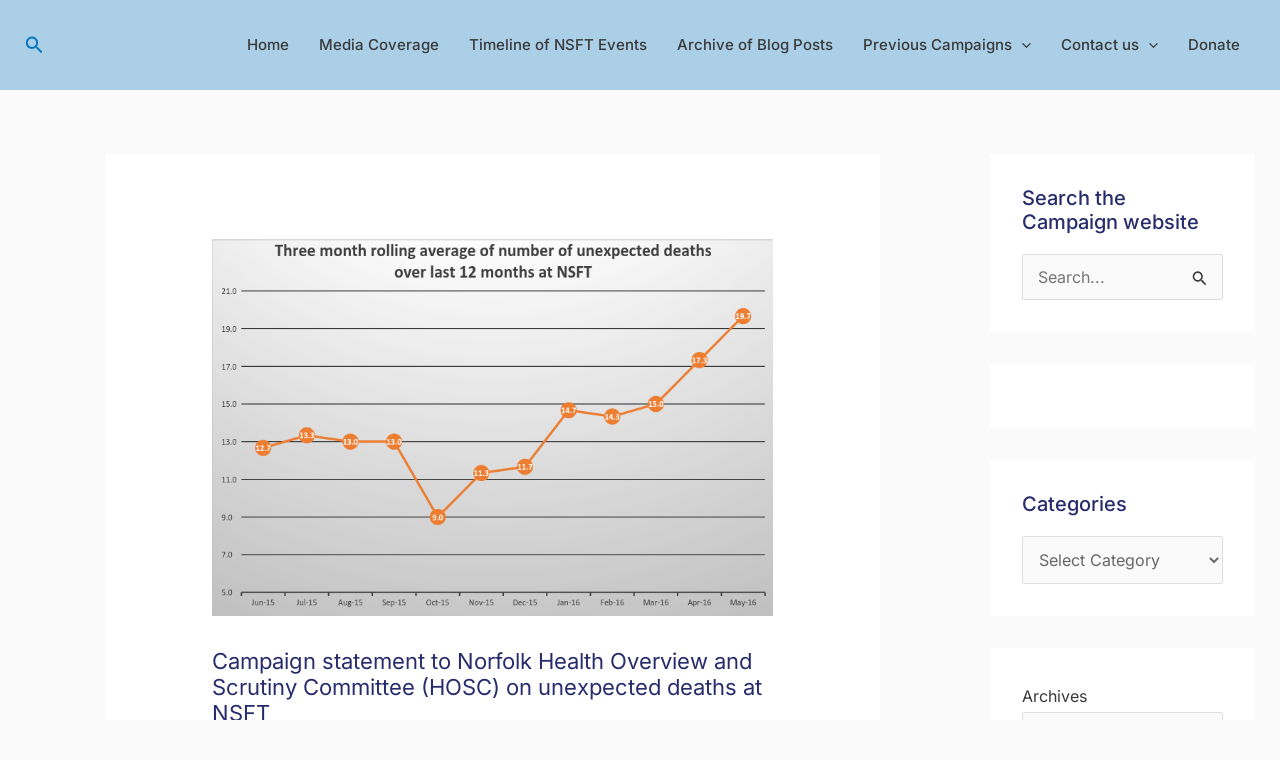

--- FILE ---
content_type: application/javascript
request_url: https://norfolksuffolkmentalhealthcrisis.org.uk/wp-content/uploads/uag-plugin/assets/5000/uag-js-5379.js?ver=1768926293
body_size: -267
content:
document.addEventListener("DOMContentLoaded", function(){ window.addEventListener("DOMContentLoaded", function(){
	UAGBTimelineClasses( {"block_id":"c6cc12e6","timelinAlignment":"center","timelinAlignmentTablet":"left","timelinAlignmentMobile":"left"}, '.uagb-block-c6cc12e6' );
});
window.addEventListener("resize", function(){
	UAGBTimelineClasses( {"block_id":"c6cc12e6","timelinAlignment":"center","timelinAlignmentTablet":"left","timelinAlignmentMobile":"left"}, '.uagb-block-c6cc12e6' );
});
window.addEventListener("DOMContentLoaded", function(){
	UAGBTimelineClasses( {"block_id":"c6cc12e6","timelinAlignment":"center","timelinAlignmentTablet":"left","timelinAlignmentMobile":"left"}, '.uagb-block-c6cc12e6' );
});
window.addEventListener("resize", function(){
	UAGBTimelineClasses( {"block_id":"c6cc12e6","timelinAlignment":"center","timelinAlignmentTablet":"left","timelinAlignmentMobile":"left"}, '.uagb-block-c6cc12e6' );
});
window.addEventListener("DOMContentLoaded", function(){
	UAGBTimelineClasses( {"block_id":"601f7192","timelinAlignment":"center","timelinAlignmentTablet":"left","timelinAlignmentMobile":"left"}, '.uagb-block-601f7192' );
});
window.addEventListener("resize", function(){
	UAGBTimelineClasses( {"block_id":"601f7192","timelinAlignment":"center","timelinAlignmentTablet":"left","timelinAlignmentMobile":"left"}, '.uagb-block-601f7192' );
});
window.addEventListener( 'load', function() {
	UAGBButtonChild.init( '.uagb-block-7ea67ff0' );
});
 });